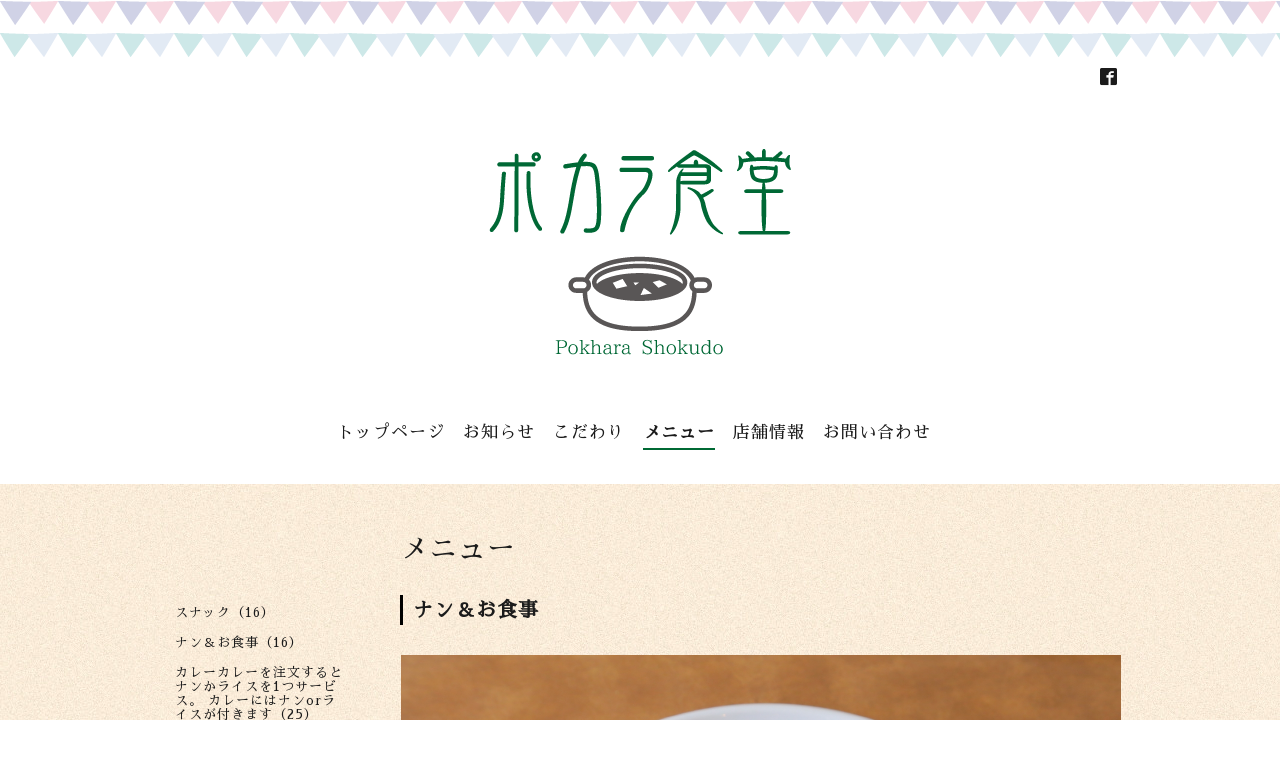

--- FILE ---
content_type: text/html; charset=utf-8
request_url: https://pokhara-shokudo.com/menu/722466
body_size: 2865
content:
<!DOCTYPE html>
<html lang="ja">
<head>
<meta http-equiv="content-type" content="text/html; charset=utf-8" />
<title>海老ビリヤニ - ポカラ食堂｜八王子市めじろ台</title>
<meta name="viewport" content="width=device-width, initial-scale=1, maximum-scale=1, user-scalable=yes" />
<meta name="keywords" content="ポカラ食堂" />
<meta name="description" content="海老が入ったネパールチャーハン" />
<meta property="og:title" content="海老ビリヤニ" />
<meta property="og:image" content="https://cdn.goope.jp/86665/190823105948-5d5f48949da58.jpg" />
<meta property="og:site_name" content="ポカラ食堂｜八王子市めじろ台" />
<meta http-equiv="content-style-type" content="text/css" />
<meta http-equiv="content-script-type" content="text/javascript" />
<link rel="shortcut icon" href="//cdn.goope.jp/86665/190812164056-5d511808ca499.ico" />
<link rel="alternate" type="application/rss+xml" title="ポカラ食堂｜八王子市めじろ台 / RSS" href="/feed.rss" />
<link href='//fonts.googleapis.com/css?family=Abel|Gilda+Display|Lora|Playfair+Display+SC|Cinzel|Open+Sans+Condensed:300' rel='stylesheet' type='text/css'>
<link rel="stylesheet" type="text/css" href="/css/font-awesome/css/font-awesome.min.css" media="all" />
<style type="text/css" media="all">@import "/style.css?529037-1590396690";</style>
<script type="text/javascript" src="/assets/jquery/jquery-1.9.1.min.js"></script>
<script type="text/javascript" src="/assets/easing/easing.js"></script>
<script type="text/javascript" src="/js/tooltip.js"></script>
<script type="text/javascript" src="/assets/colorbox/jquery.colorbox-min.js"></script>
<script type="text/javascript" src="/assets/wideslider/wideslider.js"></script>
<script type="text/javascript" src="/assets/mobilemenu/mobilemenu.js"></script>

    <script>
      $(function(){
        // Android4.4未満判別
        if( navigator.userAgent.indexOf('Android') > 0 && typeof window.orientation != 'undefined' && typeof(EventSource) == 'undefined') {
          $('body').addClass('ua-android-u440');
        }
        $("body").mobile_menu({
          menu: ['#main-nav ul'],
          menu_width: 200,
          prepend_button_to: '#mobile-bar'
          });
        $(document).ready(function(){
          $("#main").find(".thickbox").colorbox({rel:'thickbox',maxWidth: '98%'});
        });
      });
    </script>

</head>
  <body id="menu" class="color_01">
  <!-- container/ -->
  <div id="container" class="color_01 color_bg_01">
  <!-- header/ -->
  <div id="header" class="color_bg_01">

    <!-- tel_number/ -->
    <div class="tel_area clearfix">
      <div class="shop_rss"><a href="/feed.rss"><img src="/img/icon/rss2.png" /></a></div>
      <div class="shop_tel">TEL&nbsp;/&nbsp;042-629-9320</div>
    </div>
    <!-- /tel_number -->

    <!-- header_inner/ -->
    <div id="header_inner" class="clearfix">

      <!-- smartphone_gnav/ -->
      <nav id="main-nav">
        <ul class="gnav_smart_phone">
        
        <li><a href="/"  class="footer_navi_top">トップページ</a></li>
        
        <li><a href="/info"  class="footer_navi_info">お知らせ</a></li>
        
        <li><a href="/free/about"  class="footer_navi_free free_207417">こだわり</a></li>
        
        <li><a href="/menu"  class="footer_navi_menu active">メニュー</a></li>
        
        <li><a href="/about"  class="footer_navi_about">店舗情報</a></li>
        
        <li><a href="/contact"  class="footer_navi_contact">お問い合わせ</a></li>
        
        </ul>
      </nav>
      <!-- /smartphone_gnav -->

      <div class="header_social_wrap">
         
        
        <a href="https://www.facebook.com/160691064874196" target="_blank">
          <span class="icon-facebook"></span>
        </a>
        

        
      </div>

      <!-- site_title/ -->
      <nav id="mobile-bar"></nav>
      <div class="site_title">
        <h1 class="site_logo color_01">
          <a class="shop_sitename" href="https://pokhara-shokudo.com"><img src='//cdn.goope.jp/86665/190812171909ghyr.png' alt='ポカラ食堂｜八王子市めじろ台' /></a>
        </h1>
      </div>
      <!-- /site_title -->

      <!-- gnav/ -->
      <ul class="gnav">
        
        <li><a href="/"  class="navi_top">トップページ</a></li>
        
        <li><a href="/info"  class="navi_info">お知らせ</a></li>
        
        <li><a href="/free/about"  class="navi_free free_207417">こだわり</a></li>
        
        <li><a href="/menu"  class="navi_menu active">メニュー</a></li>
        
        <li><a href="/about"  class="navi_about">店舗情報</a></li>
        
        <li><a href="/contact"  class="navi_contact">お問い合わせ</a></li>
        
      </ul>
      <!-- /gnav -->

    </div>
    <!--/header_inner-->
  </div>
  <!-- /header -->

    <div id="wrapper">
      <div id="wrapper_inner"  class="clearfix">
        <!-- /contents -->
        <div id="contents" class="clearfix">
        <!-- メイン部分ここから -->
        <div id="main">
          <div id="main_inner">




    

    

    
    <!----------------------------------------------

      ページ：メニュー

    ---------------------------------------------->
    <h2 class="page_title">メニュー</h2>
    <div class="menu_area">
      
      <div class="menu_list">
        <div class="menu_category">
          <span>ナン＆お食事</span>
        </div>
        
        <div class="menu">
          <div class="menu_body">
            <img src='//cdn.goope.jp/86665/190823105948-5d5f48949da58.jpg' alt='IMG_9419.jpg'/>
            <div class="clearfix">
            <div class="menu_cont">

              <div class="menu_title"><a href="/menu/722466">海老ビリヤニ</a></div>
              <div class="menu_price"><span class="menu_price_">1,250</span> 円</div>


            </div>
            </div>
            <div class="textfield">
              <p>海老が入ったネパールチャーハン</p>
            </div>
          </div>
          <br class="clear" />
        </div>
      
      </div>
    
    </div>
    

    

    


    

    

    

    

    

    
    </div>
  </div>
  <!-- // メイン部分ここまで -->
            <!-- sidebar/ -->
            <div id="sidebar" class="clearfix">
              <div id="sidebar_inner">

                <!-- サブナビここから // -->
                <ul class="sub_navi_side">
                  
                  
                  
                  
                  
                  
                  
                  <ul class="sub_navi">
<li><a href='/menu/c656530'>スナック（16）</a></li>
<li><a href='/menu/c658851'>ナン＆お食事（16）</a></li>
<li><a href='/menu/c656713'>カレーカレーを注文するとナンかライスを1つサービス。 カレーにはナンorライスが付きます（25）</a></li>
<li><a href='/menu/c658852'>タンドリー（9）</a></li>
<li><a href='/menu/c656531'>サラダ（4）</a></li>
<li><a href='/menu/c656533'>デザート（3）</a></li>
<li><a href='/menu/c659287'>ランチメニュー（6）</a></li>
<li><a href='/menu/c659286'>ディナーセット（6）</a></li>
<li><a href='/menu/c659288'>パーティーコース（3）</a></li>
<li><a href='/menu/c661925'>ドリンク（8）</a></li>
</ul>

                  
                  
                  
                  
                  
                </ul>
                <!-- サブナビここまで // -->
            </div>
          </div>
          <!-- /sidebar -->

    </div>
    <!-- /contents -->

        </div>
        <!-- /wrapper_inner -->
    </div>
    <!-- /wrapper -->
  </div>
  <!--  /container -->
        <!-- footer/ -->
        <div id="footer">
          <div id="footer_inner" class="color_bg_01">
            <!-- ナビゲーションパーツここから // -->

            <div class="navi_parts_area">

<p class="logo"><img src="https://cdn.goope.jp/86665/190812192122-5d513da2b3259.png" alt="ポカラ食堂">

<div class="fb">
<div id="fb-root"></div>
<script async defer crossorigin="anonymous" src="https://connect.facebook.net/ja_JP/sdk.js#xfbml=1&version=v4.0"></script>

<div class="fb-page" data-href="https://www.facebook.com/%E3%83%9D%E3%82%AB%E3%83%A9%E9%A3%9F%E5%A0%82%E5%85%AB%E7%8E%8B%E5%AD%90%E3%82%81%E3%81%98%E3%82%8D%E5%8F%B0%E9%A7%85%E5%89%8D-160691064874196/" data-tabs="" data-width="320" data-height="" data-small-header="false" data-adapt-container-width="true" data-hide-cover="false" data-show-facepile="true"><blockquote cite="https://www.facebook.com/%E3%83%9D%E3%82%AB%E3%83%A9%E9%A3%9F%E5%A0%82%E5%85%AB%E7%8E%8B%E5%AD%90%E3%82%81%E3%81%98%E3%82%8D%E5%8F%B0%E9%A7%85%E5%89%8D-160691064874196/" class="fb-xfbml-parse-ignore"><a href="https://www.facebook.com/%E3%83%9D%E3%82%AB%E3%83%A9%E9%A3%9F%E5%A0%82%E5%85%AB%E7%8E%8B%E5%AD%90%E3%82%81%E3%81%98%E3%82%8D%E5%8F%B0%E9%A7%85%E5%89%8D-160691064874196/">ポカラ食堂八王子めじろ台駅前</a></blockquote></div>

</div>



              
              <br class="clear" />
            </div>
            <!-- // ナビゲーションパーツここまで -->
          </div>
          <!-- /footer_inner -->
        </div>
        <!-- /footer -->

        <!-- footer_copyright/ -->
        <div id="footer_copyright" class="color_bg_04 color_01">
          <div id="footer_copyright_inner">

            

            <div class="copyright">
              &copy;2026 <a href="https://pokhara-shokudo.com">ポカラ食堂</a>. All Rights Reserved.
            </div>
          </div>
        </div>
        <!-- /footer_copyright -->
</body>
</html>
